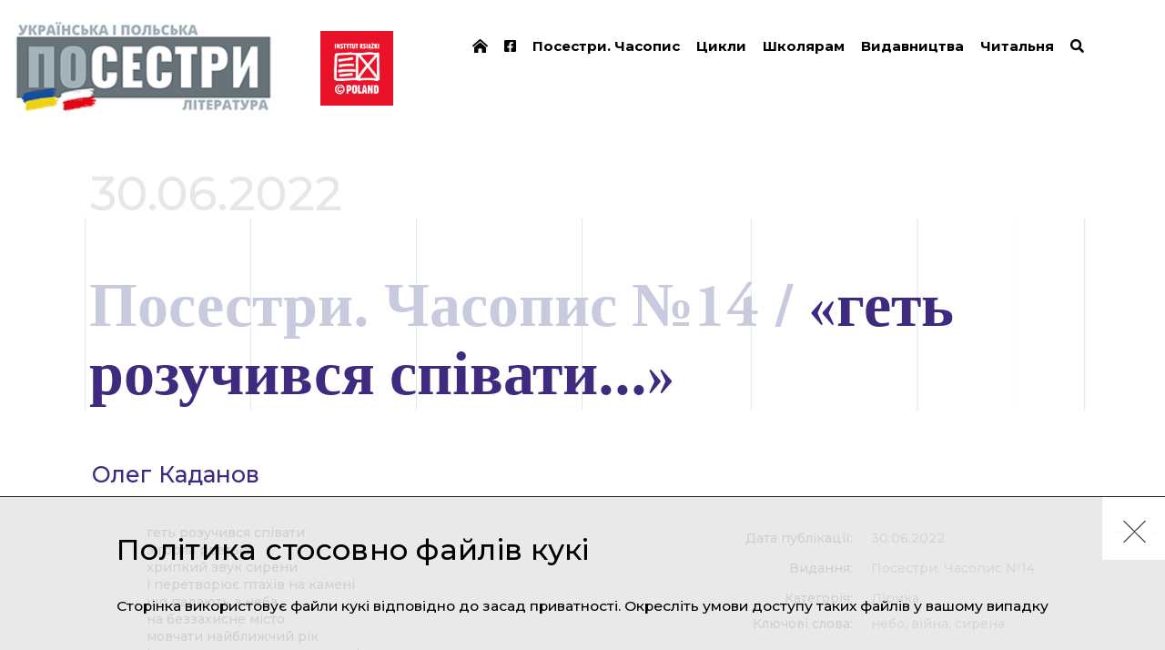

--- FILE ---
content_type: text/html; charset=UTF-8
request_url: https://posestry.eu/zhurnal/no-14/statya/get-rozuchivsya-spivati
body_size: 5144
content:
<!DOCTYPE html><html  lang="uk" dir="ltr" prefix="content: http://purl.org/rss/1.0/modules/content/  dc: http://purl.org/dc/terms/  foaf: http://xmlns.com/foaf/0.1/  og: http://ogp.me/ns#  rdfs: http://www.w3.org/2000/01/rdf-schema#  schema: http://schema.org/  sioc: http://rdfs.org/sioc/ns#  sioct: http://rdfs.org/sioc/types#  skos: http://www.w3.org/2004/02/skos/core#  xsd: http://www.w3.org/2001/XMLSchema# "><head><!-- Global site tag (gtag.js) - Google Analytics --><script async src="https://www.googletagmanager.com/gtag/js?id=UA-138273155-3"></script><script>
            window.dataLayer = window.dataLayer || [];
            function gtag(){dataLayer.push(arguments);}
            gtag('js', new Date());

            gtag('config', 'UA-138273155-3');
        </script><meta charset="utf-8" />
<meta name="MobileOptimized" content="width" />
<meta name="HandheldFriendly" content="true" />
<meta name="viewport" content="width=device-width, initial-scale=1.0" />
<meta property="og:url" content="https://posestry.eu/zhurnal/no-14/statya/get-rozuchivsya-spivati" />
<meta property="og:type" content="article" />
<meta property="og:article:published_time" content="2022-06-30" />
<meta property="og:description" content="Небо падає на місто" />
<meta name="description" content="Небо падає на місто" />
<meta property="og:image" content="https://kk-nowy-napis-uk.s3-eu-central-1.amazonaws.com/static/kknapis_share_uk.png" />
<meta property="og:article:author" content="https://posestry.eu/avtor/oleg-kadanov" />
<link rel="icon" href="/themes/kknapis/assets/web/resources/images/favicon_uk.png" type="image/png" />
<link rel="canonical" href="https://posestry.eu/zhurnal/no-14/statya/get-rozuchivsya-spivati" />
<link rel="shortlink" href="https://posestry.eu/node/2346" />
</head-placeholder><title>«геть розучився співати...» - Олег Каданов | Посестри. Українська та польська лiтература</title><link rel="stylesheet" media="all" href="/themes/contrib/stable/css/system/components/ajax-progress.module.css?t90fsu" />
<link rel="stylesheet" media="all" href="/themes/contrib/stable/css/system/components/align.module.css?t90fsu" />
<link rel="stylesheet" media="all" href="/themes/contrib/stable/css/system/components/autocomplete-loading.module.css?t90fsu" />
<link rel="stylesheet" media="all" href="/themes/contrib/stable/css/system/components/fieldgroup.module.css?t90fsu" />
<link rel="stylesheet" media="all" href="/themes/contrib/stable/css/system/components/container-inline.module.css?t90fsu" />
<link rel="stylesheet" media="all" href="/themes/contrib/stable/css/system/components/clearfix.module.css?t90fsu" />
<link rel="stylesheet" media="all" href="/themes/contrib/stable/css/system/components/details.module.css?t90fsu" />
<link rel="stylesheet" media="all" href="/themes/contrib/stable/css/system/components/hidden.module.css?t90fsu" />
<link rel="stylesheet" media="all" href="/themes/contrib/stable/css/system/components/item-list.module.css?t90fsu" />
<link rel="stylesheet" media="all" href="/themes/contrib/stable/css/system/components/js.module.css?t90fsu" />
<link rel="stylesheet" media="all" href="/themes/contrib/stable/css/system/components/nowrap.module.css?t90fsu" />
<link rel="stylesheet" media="all" href="/themes/contrib/stable/css/system/components/position-container.module.css?t90fsu" />
<link rel="stylesheet" media="all" href="/themes/contrib/stable/css/system/components/progress.module.css?t90fsu" />
<link rel="stylesheet" media="all" href="/themes/contrib/stable/css/system/components/reset-appearance.module.css?t90fsu" />
<link rel="stylesheet" media="all" href="/themes/contrib/stable/css/system/components/resize.module.css?t90fsu" />
<link rel="stylesheet" media="all" href="/themes/contrib/stable/css/system/components/sticky-header.module.css?t90fsu" />
<link rel="stylesheet" media="all" href="/themes/contrib/stable/css/system/components/system-status-counter.css?t90fsu" />
<link rel="stylesheet" media="all" href="/themes/contrib/stable/css/system/components/system-status-report-counters.css?t90fsu" />
<link rel="stylesheet" media="all" href="/themes/contrib/stable/css/system/components/system-status-report-general-info.css?t90fsu" />
<link rel="stylesheet" media="all" href="/themes/contrib/stable/css/system/components/tabledrag.module.css?t90fsu" />
<link rel="stylesheet" media="all" href="/themes/contrib/stable/css/system/components/tablesort.module.css?t90fsu" />
<link rel="stylesheet" media="all" href="/themes/contrib/stable/css/system/components/tree-child.module.css?t90fsu" />
<link rel="stylesheet" media="all" href="/themes/contrib/stable/css/contextual/contextual.module.css?t90fsu" />
<link rel="stylesheet" media="all" href="/themes/contrib/stable/css/contextual/contextual.theme.css?t90fsu" />
<link rel="stylesheet" media="all" href="/themes/contrib/stable/css/contextual/contextual.icons.theme.css?t90fsu" />
<link rel="stylesheet" media="all" href="/themes/contrib/stable/css/core/assets/vendor/normalize-css/normalize.css?t90fsu" />
<link rel="stylesheet" media="all" href="/themes/contrib/stable/css/core/normalize-fixes.css?t90fsu" />
<link rel="stylesheet" media="all" href="/themes/contrib/classy/css/components/progress.css?t90fsu" />
<link rel="stylesheet" media="all" href="/themes/contrib/classy/css/components/action-links.css?t90fsu" />
<link rel="stylesheet" media="all" href="/themes/contrib/classy/css/components/breadcrumb.css?t90fsu" />
<link rel="stylesheet" media="all" href="/themes/contrib/classy/css/components/button.css?t90fsu" />
<link rel="stylesheet" media="all" href="/themes/contrib/classy/css/components/collapse-processed.css?t90fsu" />
<link rel="stylesheet" media="all" href="/themes/contrib/classy/css/components/container-inline.css?t90fsu" />
<link rel="stylesheet" media="all" href="/themes/contrib/classy/css/components/details.css?t90fsu" />
<link rel="stylesheet" media="all" href="/themes/contrib/classy/css/components/exposed-filters.css?t90fsu" />
<link rel="stylesheet" media="all" href="/themes/contrib/classy/css/components/field.css?t90fsu" />
<link rel="stylesheet" media="all" href="/themes/contrib/classy/css/components/form.css?t90fsu" />
<link rel="stylesheet" media="all" href="/themes/contrib/classy/css/components/icons.css?t90fsu" />
<link rel="stylesheet" media="all" href="/themes/contrib/classy/css/components/inline-form.css?t90fsu" />
<link rel="stylesheet" media="all" href="/themes/contrib/classy/css/components/item-list.css?t90fsu" />
<link rel="stylesheet" media="all" href="/themes/contrib/classy/css/components/link.css?t90fsu" />
<link rel="stylesheet" media="all" href="/themes/contrib/classy/css/components/links.css?t90fsu" />
<link rel="stylesheet" media="all" href="/themes/contrib/classy/css/components/menu.css?t90fsu" />
<link rel="stylesheet" media="all" href="/themes/contrib/classy/css/components/more-link.css?t90fsu" />
<link rel="stylesheet" media="all" href="/themes/contrib/classy/css/components/pager.css?t90fsu" />
<link rel="stylesheet" media="all" href="/themes/contrib/classy/css/components/tabledrag.css?t90fsu" />
<link rel="stylesheet" media="all" href="/themes/contrib/classy/css/components/tableselect.css?t90fsu" />
<link rel="stylesheet" media="all" href="/themes/contrib/classy/css/components/tablesort.css?t90fsu" />
<link rel="stylesheet" media="all" href="/themes/contrib/classy/css/components/tabs.css?t90fsu" />
<link rel="stylesheet" media="all" href="/themes/contrib/classy/css/components/textarea.css?t90fsu" />
<link rel="stylesheet" media="all" href="/themes/contrib/classy/css/components/ui-dialog.css?t90fsu" />
<link rel="stylesheet" media="all" href="/themes/contrib/classy/css/components/messages.css?t90fsu" />
<link rel="stylesheet" media="all" href="/themes/kknapis/assets/web/resources/styles/uk.css?t90fsu" />
</css-placeholder><script src="/core/misc/touchevents-test.js?v=10.2.7"></script>
<script src="https://kit.fontawesome.com/3eae793572.js" defer crossorigin="anonymous"></script>
</js-placeholder><link rel="stylesheet" type="text/css" href="/themes/kknapis/assets/web/resources/styles/main.css?v=IM-ij3Mbbd0WgN1Q1__XiuCy-BkKrHjAf48lMcoTmsb-H2IeHlNjCarrvaB4mH8JgA5NBlx65w"><link rel="stylesheet" type="text/css" href="/themes/kknapis/assets/web/resources/styles/uk.css?v=IM-ij3Mbbd0WgN1Q1__XiuCy-BkKrHjAf48lMcoTmsb-H2IeHlNjCarrvaB4mH8JgA5NBlx65w"><link href="https://fonts.googleapis.com/css?family=Montserrat:400,500,600,700,900&amp;subset=latin-ext" rel="stylesheet"><link rel="stylesheet" href="https://use.typekit.net/jfj0her.css"><meta property="og:title" content="«геть розучився співати...» - Олег Каданов | Посестри. Українська та польська лiтература" /><script async src="https://platform.twitter.com/widgets.js" charset="utf-8"></script></head><body  class="path-node page-node-type-artykul"><div class="dialog-off-canvas-main-canvas" data-off-canvas-main-canvas><div class="main-container"><header class="header"><div class="header--inner"><div class="header--logo"><a href="/"><img src="/themes/kknapis/assets/web/resources/images/logo_uk.png?v=7" alt="Logo" /></a><a href="https://instytutksiazki.pl/" target="_blank"><img class="il" src="/themes/kknapis/assets/web/resources/images/logo_ik.png?v=5" alt="Logo Instytutu literatury" /></a></div><div class="header--menu js-menu"><div class="header--hamburger js-menu-button"><span class="bar arrow-top"></span><span class="bar arrow-middle"></span><span class="bar arrow-bottom"></span></div><ul><li><a href="/" data-drupal-link-system-path="&lt;front&gt;"><i class="fa fa-home-lg-alt" aria-hidden="true"></i></a></li><li><a href="https://www.facebook.com/posestry.eu"><i class="fab fab fa-facebook-square" aria-hidden="true"></i></a></li><li><a href="/posestry-ukrainska-i-polska-literatura" data-drupal-link-system-path="posestry-ukrainska-i-polska-literatura">Посестри. Часопис</a></li><li><a href="/tsikly" data-drupal-link-system-path="tsikly">Цикли</a></li><li><a href="/shkolyaram" data-drupal-link-system-path="node/1686">Школярам</a></li><li><a href="/vydavnytstva" data-drupal-link-system-path="node/175">Видавництва</a></li><li><a href="/chytalnya" data-drupal-link-system-path="node/1534">Читальня</a></li><li><a href="/chytalnya" data-drupal-link-system-path="node/1534"><i class="fas fa-search" aria-hidden="true"></i></a></li></ul></div></div></header><section class="content-layout"><div class="layout-content"><div class="region region-content"><div data-drupal-messages-fallback class="hidden"></div><article class="article--page page"><div class="page--inner"><div class="page--content"><div class="page--flex--column"><span class="page-date">30.06.2022</span><h1 class="small"><span>Посестри. Часопис №14 / </span><span>«геть розучився співати...»</span></h1></div><div class="article--content-box"><div class="article--info"><div class="article--info--row"><span class="article--info--badge">Дата публікації:</span><div class="article--info--value"><span>30.06.2022</span></div></div><div class="article--info--row"><span class="article--info--badge">
                                                                            Видання:
                                                                    </span><div class="article--info--value"><a href="/posestry-ukrainska-i-polska-literatura?k=all&t=2210" target="_blank">
                                                                                            Посестри. Часопис №14                                                                                    </a></a></div></div><div class="article--info--row"><span class="article--info--badge">Категорія:</span><div class="article--info--value inline"><a href="/chytalnya?r=98">Лірика</a></div></div><div class="article--info--row"><span class="article--info--badge">Ключові слова:</span><div class="article--info--value inline"><a href="/chytalnya?k=793">небо</a><span class="coma">, </span><a href="/chytalnya?k=757">війна</a><span class="coma">, </span><a href="/chytalnya?k=1301">сирена</a></div></div></div><div class="article--wyswig"><div class="article--info--authors"><div class="article--info--row author"><div class="article--info--value"><a href="/avtor/oleg-kadanov">
                                        Олег Каданов
                                                                              </a></div></div></div><blockquote class="article--quote"><p class="article--paragraph">геть розучився співати&nbsp;&nbsp;</p><p class="article--paragraph">з горла рветься&nbsp;&nbsp;</p><p class="article--paragraph">хрипкий звук сирени&nbsp;&nbsp;</p><p class="article--paragraph">і перетворює птахів на камені&nbsp;&nbsp;</p><p class="article--paragraph">що падають з неба&nbsp;&nbsp;</p><p class="article--paragraph">на беззахисне місто&nbsp;&nbsp;</p><p class="article--paragraph">мовчати найближчий рік&nbsp;</p><p class="article--paragraph">і складати у свою нову колекцію&nbsp;&nbsp;</p><p class="article--paragraph">тьмяно-сріблястий подих переляку&nbsp;&nbsp;</p><p class="article--paragraph">вибите око бога&nbsp;</p><p class="article--paragraph">вібрацію очікування&nbsp;</p><p class="article--paragraph">усмішку собаки&nbsp;&nbsp;</p><p class="article--paragraph">час що йде у зворотній бік&nbsp;</p><p class="article--paragraph">обгорілі скелети будинків&nbsp;</p><p class="article--paragraph">краплі розтопленого скла&nbsp;&nbsp;</p><p class="article--paragraph">і ще багато чого&nbsp;</p><p class="article--paragraph">що поки не має назви&nbsp;</p><p class="article--paragraph">а лише терпляче чекає&nbsp;&nbsp;</p><p class="article--paragraph">на майбутнє ім'я&nbsp;<br />
&nbsp;<br />
(27 травня 2022)&nbsp;</p></blockquote></div><div class="article--source"><span>Копіюючи фрагмент, будь ласка, долучіть цей текст:</span><div class="copy-box"><span>Джерело тексту: <em>Каданов О.</em> «геть розучився співати...» // Посестри. Часопис. 2022. № 14</span><input type="text" value="Каданов О. «геть розучився співати...» // Посестри. Часопис. 2022. № 14" class="js-to-copy" id="copy-text"><button class="js-copy" data-clipboard-target="#copy-text" type="button">
                                Копіювати<span class="info-success hidden">Скопійовано</span><span class="info-error hidden">Помилка при копіюванні</span></button></div></div></div><div class="article--notes"><h3>Примітки</h3><ol class="article--notes--content"></ol></div><div class="article--navigation"><div class="article--navigation--single prev"></div><a href="https://posestry.eu/zhurnal/no-89/statya/poranena-mova-yak-viyna-zminyuye-povsyakdenne-movlennya-i-literaturne-pysmo" class="article--navigation--single next"><span class="article--navigation--title"><span class="main-title">Далі</span><span class="breadcrumb-title"><span>Посестри. Часопис №89</span><span>Поранена мова. Як війна змінює повсякденне мовлення і літературне письмо</span></span></span><span class="article--navigation--arrow next"></span></a></div><div class="article--related"><h2 class="section-title">Пов'язані статті</h2><div class="weekly--list"><div class="weekly--double"><div class="weekly--single-el light"><div class="center-box"><div class="weekly--single-el--category"><a href="/avtor/nataliya-belchenko" class="author">Наталія Бельченко</a><span class="weekly--single-el--slash">/</span><a href="/chytalnya?r=98">Лірика</a></div><a href="/zhurnal/no-1/statya/i-poki-svit-blyue-viynoyu"><h3 class="weekly--single-el--title"><span>«І поки світ блює війною...»</span></h3></a><a href="/zhurnal/no-1/statya/i-poki-svit-blyue-viynoyu" class="weekly--single-el--description">Без крапки</a></div><a href="/zhurnal/no-1/statya/i-poki-svit-blyue-viynoyu" class="weekly--single-el--more">Читати повністю</a></div><div class="weekly--single-el dark"><div class="center-box"><div class="weekly--single-el--category"><a href="/avtor/oleksandr-irvanec" class="author">Олександр Ірванець</a><span class="weekly--single-el--slash">/</span><a href="/chytalnya?r=98">Лірика</a><span class="weekly--single-el--slash">/</span><a href="/chytalnya?r=761">Школярам. Україна</a></div><a href="/zhurnal/no-1/statya/z-pivnochi-onde-orda-prorivaetsya"><h3 class="weekly--single-el--title"><span>«З півночі онде орда проривається...»</span></h3></a><a href="/zhurnal/no-1/statya/z-pivnochi-onde-orda-prorivaetsya" class="weekly--single-el--description">Охопити поглядом війною діткнутий світ</a></div><a href="/zhurnal/no-1/statya/z-pivnochi-onde-orda-prorivaetsya" class="weekly--single-el--more">Читати повністю</a></div></div></div></div></div></div></article></div></div></section><footer class="footer"><div class="footer--inner"><div class="footer--left"><div class="cc-logo"><img data-src="/themes/kknapis/assets/web/resources/images/cc-logo.png" alt="Logo PWA" /></div><div class="license">
                    Тексти, опубліковані на порталі, доступні за ліцензією Creative Commons BY-NC-ND 3.0 PL (Атрибуція – Некомерційне використання – Без похідних творів), щоразу при використанні слід вказати: «Матеріал походить із порталу posestry.eu».
                                    </div></div><div class="footer--right"><ul><li><a href="/o-nas" data-drupal-link-system-path="node/380">Про нас</a></li><li><a href="/kontakty" data-drupal-link-system-path="node/172">Контакт</a></li></ul></div></div><div class="footer--inner" style="margin-top: 50px"><div class="footer--left"><div class="cc-logo" style="max-width: 400px; width: auto"><img data-src="/themes/kknapis/assets/web/resources/images/rp.png?v=2" alt="Logo PWA" /></div><div class="license" style="margin-left: 35px;">
                                                                            Zrealizowano ze środków Ministra Kultury i Dziedzictwa Narodowego w ramach części inwestycyjnej zadania Portal Ukraińskojęzyczny, finansowanego ze środków Ministra Kultury i Dziedzictwa Narodowego (umowa nr 47/DF-V/AJ/2022 i umowa nr 76/DF-VII/2023).
                                                                    </div></div></div><div class="footer--up"></div></footer></div></div><div id="preloader" class="preloader"><img src="/themes/kknapis/assets/web/resources/images/loader.gif" alt="Loading..."/></div><div class="cookie-bar hidden"><div class="cookie-bar--close js-cookie-close">
            X
        </div><div class="cookie-bar--inner"><div class="cookie-bar--title">Політика стосовно файлів кукі</div><div class="cookie-bar--desc">Сторінка використовує файли кукі відповідно до засад приватності. Окресліть умови доступу таких файлів у вашому випадку</div></div></div><script type="application/json" data-drupal-selector="drupal-settings-json">{"path":{"baseUrl":"\/","pathPrefix":"","currentPath":"node\/2346","currentPathIsAdmin":false,"isFront":false,"currentLanguage":"uk"},"pluralDelimiter":"\u0003","suppressDeprecationErrors":true,"ajaxPageState":{"libraries":"eJxdjlEOwyAMQy_EmiOhjKYoIkCFYVt3-q2Vqk39sexnfzgk8bVp1MLmu7w6hStxwRjY6M6Q02cBOApcqGXfDDaa21jZph-5mZa0T5pQqS2z6Vvc8u35KahZ6M9PeESXUuFVQYfiEv1IDhu65OPKB--GSYY","theme":"kknapis","theme_token":null},"ajaxTrustedUrl":[],"user":{"uid":0,"permissionsHash":"d707f72a4f52d69fc720032d7efefcc3b3af7afc00ee446f7f4dc8f5cda593d9"}}</script>
<script src="/core/assets/vendor/jquery/jquery.min.js?v=3.7.1"></script>
<script src="/core/assets/vendor/underscore/underscore-min.js?v=1.13.6"></script>
<script src="/core/assets/vendor/once/once.min.js?v=1.0.1"></script>
<script src="/core/assets/vendor/backbone/backbone-min.js?v=1.5.0"></script>
<script src="https://kk-nowy-napis-uk.s3.eu-central-1.amazonaws.com/files/languages/uk_zbeZKToa7gLKSxzyMwClWw662dMlDqRcEECJM-6-JFE.js?VersionId=cfSQvTE.AyAnY5iUMt5y2tvlTbicVOte?t90fsu"></script>
<script src="/core/misc/drupalSettingsLoader.js?v=10.2.7"></script>
<script src="/core/misc/drupal.js?v=10.2.7"></script>
<script src="/core/misc/drupal.init.js?v=10.2.7"></script>
<script src="/core/modules/contextual/js/contextual.js?v=10.2.7"></script>
<script src="/core/modules/contextual/js/models/StateModel.js?v=10.2.7"></script>
<script src="/core/modules/contextual/js/views/AuralView.js?v=10.2.7"></script>
<script src="/core/modules/contextual/js/views/KeyboardView.js?v=10.2.7"></script>
<script src="/core/modules/contextual/js/views/RegionView.js?v=10.2.7"></script>
<script src="/core/modules/contextual/js/views/VisualView.js?v=10.2.7"></script>
<script src="/core/assets/vendor/tabbable/index.umd.min.js?v=6.2.0"></script>
<script src="/modules/custom/cke_original_text/js/cke_original_text.js?v=10.2.7"></script>
<script src="/core/misc/progress.js?v=10.2.7"></script>
<script src="/core/assets/vendor/loadjs/loadjs.min.js?v=4.2.0"></script>
<script src="/core/misc/debounce.js?v=10.2.7"></script>
<script src="/core/misc/announce.js?v=10.2.7"></script>
<script src="/core/misc/message.js?v=10.2.7"></script>
<script src="/core/misc/ajax.js?v=10.2.7"></script>
<script src="/themes/contrib/stable/js/ajax.js?v=10.2.7"></script>
<script src="/themes/kknapis/assets/web/resources/scripts/clipboard.min.js?v=1.20220321.1"></script>
<script src="/themes/kknapis/assets/web/resources/scripts/bundle.js?v=1.20220321.1"></script>
</body></html>

--- FILE ---
content_type: text/css
request_url: https://posestry.eu/themes/contrib/stable/css/contextual/contextual.icons.theme.css?t90fsu
body_size: -112
content:
/**
 * @file
 * Styling for contextual module icons.
 */

/**
 * Toolbar tab icon.
 */
.toolbar-bar .toolbar-icon-edit:before {
  background-image: url(../../images/core/icons/bebebe/pencil.svg);
}
.toolbar-bar .toolbar-icon-edit:active:before,
.toolbar-bar .toolbar-icon-edit.is-active:before {
  background-image: url(../../images/core/icons/ffffff/pencil.svg);
}

/**
 * Contextual trigger.
 */
.contextual .trigger {
  /* Override the .focusable height: auto */
  width: 26px !important;
  /* Override the .focusable height: auto */
  height: 26px !important;
  text-indent: -9999px;
  background-image: url(../../images/core/icons/bebebe/pencil.svg);
  background-repeat: no-repeat;
  background-position: center center;
  background-size: 16px 16px;
}

.contextual .trigger:hover {
  background-image: url(../../images/core/icons/787878/pencil.svg);
}

.contextual .trigger:focus {
  outline: none;
  background-image: url(../../images/core/icons/5181c6/pencil.svg);
}


--- FILE ---
content_type: application/javascript
request_url: https://posestry.eu/modules/custom/cke_original_text/js/cke_original_text.js?v=10.2.7
body_size: -282
content:
(function($) {
	$(function () {
	  let btnTxt = Drupal.t('__show original text');
	  let btn = '<button class="show-original" type="button">' + btnTxt + '</button>';
		$('div.popup-original').before( btn );
	});
})(jQuery);
